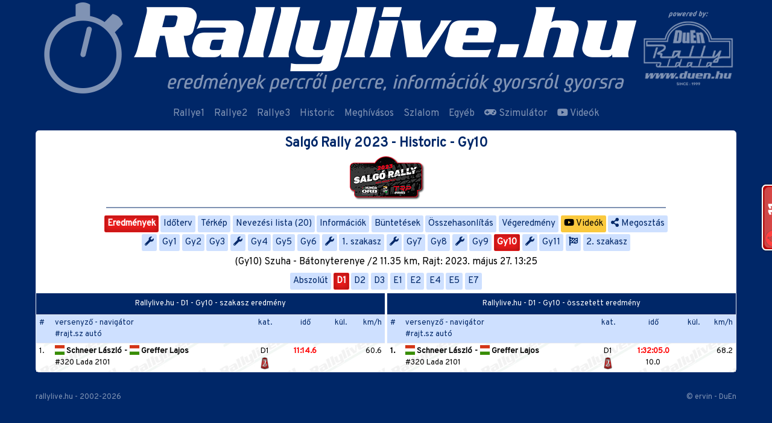

--- FILE ---
content_type: text/html; charset=UTF-8
request_url: https://rallylive.hu/salgo-rally-2023-his/eredmeny/gyors-Gy10/kategoria-D1
body_size: 8272
content:
<!DOCTYPE html>
<html lang="hu">

<head>
    <meta charset="UTF-8">
    <meta http-equiv="X-UA-Compatible" content="IE=edge">
    <base href="https://rallylive.hu/">
    <meta name="viewport" content="width=device-width, initial-scale=1">
        <meta http-equiv="Content-type" content="text/html; charset=utf-8" />
    <meta name="viewport" content="width=device-width, initial-scale=1.0">
    <title>Rallylive.hu - Salgó Rally 2023 - Historic - Gy10    </title>
    <meta property="og:url"
        content="https://rallylive.hu/salgo-rally-2023-his/eredmeny/gyors-Gy10/kategoria-D1" />
    <meta property="og:type" content="website" />
    <meta property="og:title"
        content="Rallylive.hu - Salgó Rally 2023 - Historic - Gy10" />
    <meta property="og:image"          content="https://rallylive.hu/salgo-rally-2023-his/eredmeny/share.jpg" />
    <meta property="fb:app_id" content="951645001616424" />
            <link rel='manifest' href='/manifest.json'>
        <meta name="theme-color" content="#002768" />
    <link rel="apple-touch-icon" href="thb/192/rallylive_appicon.png">
    <meta name="apple-mobile-web-app-capable" content="yes">
    <meta name="apple-mobile-web-app-status-bar-style" content="#002768">
    <meta name="apple-mobile-web-app-title"
        content="Rallylive.hu - Salgó Rally 2023 - Historic - Gy10">
    <meta name="msapplication-TileImage" content="thb/144/rallylive_appicon.png">
    <meta name="msapplication-TileColor" content="#FFFFFF">
        <link href="https://cdn.jsdelivr.net/npm/@fortawesome/fontawesome-free@5.15.3/css/all.min.css" rel="stylesheet" type="text/css" />

    <link href="https://rallylive.hu/template/css/rallylive-teszt.min.css?v=1088a60da7fcccc6a2c4bc90f7e5c76e" rel="stylesheet" type="text/css" />
        <script src="/template/js/jquery/jquery.min.js"></script>
    <script src="/template/js/bootstrap/bootstrap.min.js"></script>
    <script src="/template/js/moment/moment-with-locales.min.js"></script>
    <script src="/template/js/chosen-js/chosen.jquery.min.js"></script>
    <script
        src="/template/js/rallylive.hu.js?v=d0d422591e2203c70a29cbe127a31ba9">
    </script>
    
    <style>
    .pair-separator{
            display:none;
        }

    @media (min-width: 576px){
        .pair-separator{
            display:inline;
            margin: 0 .25rem;
        }
    }
    .navbar-toggler{
        color: #FFF;
    }
    </style>
    <script>
        var datetime = null,
            date = null;

        var updatecdate = function() {
            $('[data-date]').each(function() {
                var date = $(this).data('date');
                $(this).html(moment(date).fromNow());
            });
        };

        $(document).ready(function() {
            moment.locale('hu');
            updatecdate();
            setInterval(updatecdate, 1000);
        });
    </script>
    <script>
  window.fbAsyncInit = function() {
    FB.init({
      appId      : '951645001616424',
      cookie     : true,
      xfbml      : true,
      version    : 'v2.5'
    });
  };
  (function(d, s, id){
     var js, fjs = d.getElementsByTagName(s)[0];
     if (d.getElementById(id)) {return;}
     js = d.createElement(s); js.id = id;
     js.src = "//connect.facebook.net/hu_HU/sdk.js#xfbml=1&version=v3.0";
     fjs.parentNode.insertBefore(js, fjs);
   }(document, 'script', 'facebook-jssdk'));
</script>

<script>
  (function(i,s,o,g,r,a,m){i['GoogleAnalyticsObject']=r;i[r]=i[r]||function(){
  (i[r].q=i[r].q||[]).push(arguments)},i[r].l=1*new Date();a=s.createElement(o),
  m=s.getElementsByTagName(o)[0];a.async=1;a.src=g;m.parentNode.insertBefore(a,m)
  })(window,document,'script','//www.google-analytics.com/analytics.js','ga');

  ga('create', 'UA-6460765-3', 'auto');
  ga('send', 'pageview');

</script>
<script src="https://www.gstatic.com/firebasejs/8.7.1/firebase-app.js"  ></script>
<script src="https://www.gstatic.com/firebasejs/8.7.1/firebase-messaging.js"></script>

    <script>
    // Your web app's Firebase configuration
    var firebaseConfig = {
        apiKey: "AIzaSyDKaCv_1knzqqDkBiS5SLfWfPRqZG33OpU",
        authDomain: "rallylive-1.firebaseapp.com",
        projectId: "rallylive-1",
        storageBucket: "rallylive-1.appspot.com",
        messagingSenderId: "902773198645",
        appId: "1:902773198645:web:b9894b8cc6998843b3c67c"
    };

    // Initialize Firebase
    firebase.initializeApp(firebaseConfig);
    const messaging = firebase.messaging();
    messaging.onMessage((payload) => {
        console.log('Message received. ', payload);
        if(("Notification" in window) && Notification.permission === "granted") {
            if(payload.notification.title) {
                var subj = payload.notification.title
            } else {
                var subj = payload.notification.body
            }
            var notification = new Notification(subj,payload.notification);
            if(payload.notification.click_action) {
                notification.onclick = function(event) {
                event.preventDefault(); // prevent the browser from focusing the Notification's tab
                window.open(payload.notification.click_action, '_self');
                console.log("clicked")
                }
            }
            viewPush(payload)
        }
    });
    function viewPush(o){
        $.ajax({
            url:'api/notification/stat',
            method:'POST',
            data:o,
            success:function(){
            }
        });
    }
    </script>
</head>

<body data-nanobar="var(--secondary)">
<script> new Nanobar </script>
    <header class="d-flex align-items-center">
        <button class="navbar-toggler d-md-none" type="button" data-toggle="collapse" data-target="#navbarsTopMenu"
            aria-controls="navbarsTopMenu" aria-expanded="false" aria-label="Toggle navigation">
            <i class="fa fa-bars"> </i>
        </button>

        <div class="container p-0">
            <div class="d-flex">
            <a href="https://rallylive.hu/"><img src="https://rallylive.hu/storage/header/rallylive_head_2022.png" class="w-max-100" alt="" /></a>            </div>
        </div>
    </header><nav class="navbar navbar-expand-md navbar-dark">

    
  <div class="collapse navbar-collapse justify-content-md-center" id="navbarsTopMenu">
    <ul class="navbar-nav align-items-lg-center">
      
              <li class="nav-item">
              <a class="nav-link" href="rallye1">Rallye1</a>
              </li>
              <li class="nav-item">
              <a class="nav-link" href="rallye2">Rallye2</a>
              </li>
              <li class="nav-item">
              <a class="nav-link" href="rallye3">Rallye3</a>
              </li>
              <li class="nav-item">
              <a class="nav-link" href="historic">Historic</a>
              </li>
              <li class="nav-item">
              <a class="nav-link" href="meghivasos">Meghívásos</a>
              </li>
              <li class="nav-item">
              <a class="nav-link" href="szlalom"><i class=""> </i> Szlalom</a>
              </li>
              <li class="nav-item">
              <a class="nav-link" href="egyeb">Egyéb</a>
              </li>
              <li class="nav-item">
              <a class="nav-link" href="szimulator"><i class="fas fa-gamepad"> </i> Szimulátor</a>
              </li>
              <li class="nav-item">
              <a class="nav-link" href="video"><i class="fab fa-youtube"> </i> Videók</a>
              </li>            
    </ul>
  </div>
</nav>
<script>
// $('#navbarsTopMenu').on('mouseenter', '.dropdown', function(e){
//     if($(window).width() > 768){
//         $(e.target).dropdown('toggle')
//     }
// });

// $('#navbarsTopMenu').on('click', '.dropdown-toggle', function(e){
//     console.log($(e.target))
//     if($(window).width() > 768){
//         window.location.href=$(e.target).attr('href')
//     }
// });
</script><main id="content" class="container" data-layout="default">
<div class="text-center card">
<div class="pb-1">
        <div class="pt-0">
    <a href="https://rallylive.hu/salgo-rally-2023-his"><h1 class="race-title p-2 m-0">Salgó Rally 2023 - Historic - Gy10</h1></a>    <a href="https://rallylive.hu/salgo-rally-2023"><img src="https://rallylive.hu/storage/230525_salgo2.gif" alt="" /></a>    </div>
    </div>

<script>
    var Race = { 'id': 740, 'category_id':4}
    Race.SELECTED = {"gyors":{"specialstage_id":"15292","race_id":"740","USorrend":null,"shorthand":"Gy10","name":"Szuha - Bátonyterenye /2","length":"11.35","ss_date":"2023-05-27 13:25:00","status":"E","evaluated":"Y","type":"gyors","maps_url":null,"leg":"2","videos":null,"shortline":"(Gy10) Szuha - Bátonyterenye /2 11.35 km, Rajt: 2023. május 27. 13:25"},"category":"D1","cup":"abs","menu":"eredmeny","menu_title":"Gy10"}</script><hr style="width: 80%;height: 2px;margin: 0.5rem auto;border-top: 2px solid #7f92b3;"><div class="race-menu-links"><a href="https://rallylive.hu/salgo-rally-2023-his/eredmeny" class="btn btn-race-menu" data-racemenu="eredmeny">Eredmények</a><a href="https://rallylive.hu/salgo-rally-2023-his/idoterv" class="btn btn-race-menu" data-racemenu="idoterv">Időterv</a><a href="https://rallylive.hu/salgo-rally-2023-his/terkep" class="btn btn-race-menu" data-racemenu="terkep">Térkép</a><a href="https://rallylive.hu/salgo-rally-2023-his/rajtlista" class="btn btn-race-menu" data-racemenu="rajtlista">Nevezési lista (20)</a><a href="https://rallylive.hu/salgo-rally-2023-his/info" class="btn btn-race-menu" data-racemenu="info">Információk</a><a href="https://rallylive.hu/salgo-rally-2023-his/buntetes" class="btn btn-race-menu" data-racemenu="buntetes">Büntetések</a><a href="https://rallylive.hu/salgo-rally-2023-his/compare" class="btn btn-race-menu" data-racemenu="compare">Összehasonlítás</a><a href="https://rallylive.hu/salgo-rally-2023-his/vegeredmeny" class="btn btn-race-menu" data-racemenu="vegeredmeny">Végeredmény</a><a href="https://rallylive.hu/salgo-rally-2023-his/video" class="btn btn-race-menu" data-racemenu="video" style="background:#fac93e; color:#000"><i class="fab fa-youtube"></i> Videók</a><a href="https://rallylive.hu/salgo-rally-2023-his/eredmeny/gyors-Gy10/kategoria-D1" class="btn btn-race-menu" id="fbshareBtn3"><i class="fa fa-share-alt"> </i> Megosztás</a></div><script>
if(typeof Race == 'object'){

    if(Race.SELECTED.menu) {
        $('a[data-racemenu="'+Race.SELECTED.menu+'"]').addClass('active')
    }

}
</script>
<div class="race-stage-links"><a class="btn btn-race-menu btn-stage" data-title="Szerviz A (21-es út) 15 perc, 2023. május 26. 08:55"><i class="fa fa-wrench"> </i></a><a href="https://rallylive.hu/salgo-rally-2023-his/gyors-Gy1/kategoria-D1" class="btn btn-race-menu btn-stage" data-title="(Gy1) Mátrakeresztes - Falloskút /1 4.7 km, Rajt: 2023. május 26. 10:05" data-stage="15273">Gy1</a><a href="https://rallylive.hu/salgo-rally-2023-his/gyors-Gy2/kategoria-D1" class="btn btn-race-menu btn-stage" data-title="(Gy2) Mátraalmás - Szorospatak /1 10.85 km, Rajt: 2023. május 26. 10:41" data-stage="15274">Gy2</a><a href="https://rallylive.hu/salgo-rally-2023-his/gyors-Gy3/kategoria-D1" class="btn btn-race-menu btn-stage" data-title="(Gy3) Vizslás - Kazár - Somlyóbánya /1 9.15 km, Rajt: 2023. május 26. 11:14" data-stage="15275">Gy3</a><a class="btn btn-race-menu btn-stage" data-title="Szerviz B (21-es út) 45 perc, 2023. május 26. 11:52"><i class="fa fa-wrench"> </i></a><a href="https://rallylive.hu/salgo-rally-2023-his/gyors-Gy4/kategoria-D1" class="btn btn-race-menu btn-stage" data-title="(Gy4) Mátrakeresztes - Falloskút /2 4.7 km, Rajt: 2023. május 26. 13:47" data-stage="15279">Gy4</a><a href="https://rallylive.hu/salgo-rally-2023-his/gyors-Gy5/kategoria-D1" class="btn btn-race-menu btn-stage" data-title="(Gy5) Mátraalmás - Szorospatak /2 10.85 km, Rajt: 2023. május 26. 14:23" data-stage="15280">Gy5</a><a href="https://rallylive.hu/salgo-rally-2023-his/gyors-Gy6/kategoria-D1" class="btn btn-race-menu btn-stage" data-title="(Gy6) Vizslás - Kazár - Somlyóbánya /2 9.15 km, Rajt: 2023. május 26. 14:56" data-stage="15281">Gy6</a><a class="btn btn-race-menu btn-stage" data-title="Szerviz C (21-es út) 50 perc, 2023. május 26. 15:34"><i class="fa fa-wrench"> </i></a><a href="https://rallylive.hu/salgo-rally-2023-his/1-szakasz" class="btn btn-race-menu btn-leg" data-leg="1" data-title="1. szakasz">1. szakasz</a><a class="btn btn-race-menu btn-stage" data-title="Szerviz D (21-es út) 20 perc, 2023. május 27. 08:05"><i class="fa fa-wrench"> </i></a><a href="https://rallylive.hu/salgo-rally-2023-his/gyors-Gy7/kategoria-D1" class="btn btn-race-menu btn-stage" data-title="(Gy7) Zagyvaróna - Cered - Tótújfalu /1 16.3 km, Rajt: 2023. május 27. 08:43" data-stage="15286">Gy7</a><a href="https://rallylive.hu/salgo-rally-2023-his/gyors-Gy8/kategoria-D1" class="btn btn-race-menu btn-stage" data-title="(Gy8) Szuha - Bátonyterenye /1 11.35 km, Rajt: 2023. május 27. 09:51" data-stage="15287">Gy8</a><a class="btn btn-race-menu btn-stage" data-title="Szerviz E (21-es út) 55 perc, 2023. május 27. 10:34"><i class="fa fa-wrench"> </i></a><a href="https://rallylive.hu/salgo-rally-2023-his/gyors-Gy9/kategoria-D1" class="btn btn-race-menu btn-stage" data-title="(Gy9) Zagyvaróna - Cered - Tótújfalu /2 16.3 km, Rajt: 2023. május 27. 12:17" data-stage="15291">Gy9</a><a href="https://rallylive.hu/salgo-rally-2023-his/gyors-Gy10/kategoria-D1" class="btn btn-race-menu btn-stage" data-title="(Gy10) Szuha - Bátonyterenye /2 11.35 km, Rajt: 2023. május 27. 13:25" data-stage="15292">Gy10</a><a class="btn btn-race-menu btn-stage" data-title="Szerviz F (21-es út) 45 perc, 2023. május 27. 14:08"><i class="fa fa-wrench"> </i></a><a href="https://rallylive.hu/salgo-rally-2023-his/gyors-Gy11/kategoria-D1" class="btn btn-race-menu btn-stage" data-title="(Gy11) Zagyvaróna - Cered - Tótújfalu /3 16.3 km, Rajt: 2023. május 27. 15:41" data-stage="15296">Gy11</a><a class="btn btn-race-menu btn-stage" data-title="CÉLDOBOGÓ, 2023. május 27. 17:01"><i class="fa fa-flag-checkered"> </i></a><a href="https://rallylive.hu/salgo-rally-2023-his/2-szakasz" class="btn btn-race-menu btn-leg" data-leg="2" data-title="2. szakasz">2. szakasz</a></div><div id="race-stage-info">(Gy10) Szuha - Bátonyterenye /2 11.35 km, Rajt: 2023. május 27. 13:25</div>
<script>

    $('.btn-stage')
    .mouseenter(function() {
        $('#race-stage-info').html($(this).attr('data-title'))
    })
    .mouseleave(function() {
        if(Race.SELECTED.leg) {
            $('#race-stage-info').html('')
        } else {
            $('#race-stage-info').html(Race.SELECTED.gyors.shortline)
        }
    });

    if(Race.SELECTED.gyors && !Race.SELECTED.leg) {
        $('a[data-stage="'+Race.SELECTED.gyors.specialstage_id+'"]').addClass('active')
    }
    
    if(Race.SELECTED.leg) {
        $('a[data-leg="'+Race.SELECTED.leg+'"]').addClass('active')
    }
</script><div class="race-category-links"><a href="https://rallylive.hu/salgo-rally-2023-his/eredmeny/gyors-Gy10" class="btn btn-race-menu" data-category="abs">Abszolút</a><a href="https://rallylive.hu/salgo-rally-2023-his/eredmeny/gyors-Gy10/kategoria-D1" class="btn btn-race-menu" data-category="D1">D1</a><a href="https://rallylive.hu/salgo-rally-2023-his/eredmeny/gyors-Gy10/kategoria-D2" class="btn btn-race-menu" data-category="D2">D2</a><a href="https://rallylive.hu/salgo-rally-2023-his/eredmeny/gyors-Gy10/kategoria-D3" class="btn btn-race-menu" data-category="D3">D3</a><a href="https://rallylive.hu/salgo-rally-2023-his/eredmeny/gyors-Gy10/kategoria-E1" class="btn btn-race-menu" data-category="E1">E1</a><a href="https://rallylive.hu/salgo-rally-2023-his/eredmeny/gyors-Gy10/kategoria-E2" class="btn btn-race-menu" data-category="E2">E2</a><a href="https://rallylive.hu/salgo-rally-2023-his/eredmeny/gyors-Gy10/kategoria-E4" class="btn btn-race-menu" data-category="E4">E4</a><a href="https://rallylive.hu/salgo-rally-2023-his/eredmeny/gyors-Gy10/kategoria-E5" class="btn btn-race-menu" data-category="E5">E5</a><a href="https://rallylive.hu/salgo-rally-2023-his/eredmeny/gyors-Gy10/kategoria-E7" class="btn btn-race-menu" data-category="E7">E7</a></div><script>
    if(Race.SELECTED.category) {
        $('a[data-category="'+Race.SELECTED.category+'"]').addClass('active')
    }
</script><script> if(Race.SELECTED.cup) { $('a[data-cup="'+Race.SELECTED.cup+'"]').addClass('active') }</script>
<div class="d-lg-flex flex-wrap mt-1" data-refresh="10">
            		        
                
        <div id="result-content-switch" class="d-flex w-100 d-lg-none mb-1" style="flex-flow: wrap;">
            <div class="w-50" style="padding-right: .125rem !important;">
                <button class="btn btn-race-menu active btn-block m-0" id="btn-result-content-switch">Szakasz eredmény</button>
            </div>
            <div class="w-50" style="padding-left: .125rem !important;">
                <button class="btn btn-race-menu btn-block m-0" id="btn-total-content-switch">Összetett eredmény</button>
            </div>
                        
            
        </div>
        
        <!-- StageResults -->
        <div id="stage-result-content" class="col-lg-6 pr-lg-05">
            <div class="result-table-title m-0 small">Rallylive.hu - D1 - Gy10 - szakasz eredmény</div>
            <div class="table-responsive">
                <table width="100%" border="0" align="center" cellpadding="0" cellspacing="0" class="table table-sm race-result-list text-left">
                    <thead>
                        <tr>
                            <td style="vertical-align:top">#</td>
                            <td style="vertical-align:top">versenyző - navigátor<br>#rajt.sz autó</td>
                            <td align="center" style="vertical-align:top">kat.</td>
                            <td class="text-center" style="vertical-align:top">idő</td>
                            <td class="text-right" style="vertical-align:top">kül.</td>
                                                        <td class="text-right" style="vertical-align:top">km/h</td>
                                                    </tr>
                    </thead>
                    <tbody>
                                                                        <tr>
                            <td>
                                <div class="">
                                    1.                                </div>
                                <div class=""></div>
                            </td>
                            <td>
                                <a href="/salgo-rally-2023-his/versenyzo/155843">
                                    <div class="result-enrty d-sm-inline-flex flex-wrap font-weight-bold">
                                        <div class="result-enrty-driver"> <img src="/images/svg-flags/HUN.svg" alt="HUN" class="flag-icon" /> Schneer László</div><span class="pair-separator"> - </span><div class="result-enrty-codriver"> <img src="/images/svg-flags/HUN.svg" alt="HUN" class="flag-icon" /> Greffer Lajos</div>                                    </div>
                                </a>
                                                                    <a href="/salgo-rally-2023-his/versenyzo/155843">
                                    <div class="">#320 Lada 2101</div>
                                </a>
                                                            </td>
                            <td align="center">D1<br><img src="/images/car_logo/lada70.png?v2" alt="Lada 2101" title="Lada 2101" class="car-logo" /></td>
                            <td class="text-center">
                                <span class="result-time">11:14.6</span>
                                                                <!-- Array
(
    [entry_id] => 155843
    [no] => 320
    [stage_time] => 674600
    [penalty_time] => 0
    [pos] => 1
    [avg_speed] => 60.569226208123
    [avg_speed_prev] => 0
    [entry] => EntryFormat Object
        (
            [_data:EntryFormat:private] => Array
                (
                    [entry_id] => 155843
                    [entry2_id] => 320
                    [race_id] => 740
                    [driver_id] => 
                    [driver_name] => Schneer László
                    [driver_flag] => HUN
                    [codriver_id] => 
                    [codriver_name] => Greffer Lajos
                    [codriver_flag] => HUN
                    [team_id] => 
                    [team_name] => Textura Sport Club
                    [category_id] => 0
                    [category] => D1
                    [gruppe] => 
                    [prefix_no] => 
                    [no] => 320
                    [car_logo] => 
                    [car] => Lada 2101
                    [final_show] => Y
                    [final_desc] => 
                    [disq] => N
                    [disq_description] => 
                    [out] => N
                    [out_description] => 
                    [out_specialstage_id] => 
                    [champions] => Historic,D korosztály
                    [abs] => y
                    [composite] => y
                    [videos] => 
                )

            [race_category] => 4
        )

)
 -->
                            </td>
                            <td class="text-right"></td>
                                                        <td class="text-right">
                                <div>  60.6</div>
                                <div></div>
                            </td>
                                                    </tr>
                                            </tbody>
                </table>
            </div>
        </div>
        <!-- TotalResults -->
                <div id="total-result-content" class="col-lg-6 pl-lg-05 d-none d-lg-inline">
            <div class="result-table-title m-0 small">Rallylive.hu - D1 - Gy10 - összetett eredmény</div>
            <div class="table-responsive">
            <table width="100%" border="0" align="center" cellpadding="0" cellspacing="0" class="table table-sm race-result-list text-left">
                    <thead>
                        <tr>
                            <td style="vertical-align:top">#</td>
                            <td style="vertical-align:top">versenyző - navigátor<br>#rajt.sz autó</td>
                            <td align="center" style="vertical-align:top">kat.</td>
                            <td class="text-center" style="vertical-align:top">idő</td>
                            <td class="text-right" style="vertical-align:top">kül.</td>
                                                        <td class="text-right" style="vertical-align:top">km/h</td>
                                                    </tr>
                    </thead>
                    <tbody>
                                                <tr>
                            <td>
                                <div class="">
                                    <b>1.</b>
                                    <div>
                                    </div>
                                </div>
                                <div class=""></div>
                            </td>
                            <td>
                                <a href="/salgo-rally-2023-his/versenyzo/155843">
                                    <div class="result-enrty d-sm-inline-flex flex-wrap font-weight-bold">
                                    <div class="result-enrty-driver"> <img src="/images/svg-flags/HUN.svg" alt="HUN" class="flag-icon" /> Schneer László</div><span class="pair-separator"> - </span><div class="result-enrty-codriver"> <img src="/images/svg-flags/HUN.svg" alt="HUN" class="flag-icon" /> Greffer Lajos</div>    
                                </div>
                                </a>
                                                                <a href="/salgo-rally-2023-his/versenyzo/155843">
                                    <div class="">#320 Lada 2101</div>
                                </a>
                                
                            </td>
                            <td align="center">D1<br><img src="/images/car_logo/lada70.png?v2" alt="Lada 2101" title="Lada 2101" class="car-logo" /></td>
                            <td class="text-center">
                                <div class="result-time">1:32:05.0</div>
                                <div class="penalty-time">10.0</div>
                            </td>
                            <td class="text-right"></td>
                                                        <td class="text-right">
                                <div>  68.2</div>
                                <div></div>
                            </td>
                                                    </tr>
                                            </tbody>
                </table>
            </div>
        </div>
                            </div>

    <!-- Büntetések -->    
    </div>
<script>
        $('#btn-result-content-switch').click(function(){
            $('#btn-result-content-switch').addClass('active')
            $('#btn-total-content-switch').removeClass('active')

            $('#total-result-content').removeClass('d-inline')
            $('#stage-result-content').removeClass('d-xs-none')
            window.localStorage.removeItem("tr-show")
        })

        $('#btn-total-content-switch').click(function(){
            $('#btn-total-content-switch').addClass('active')
            $('#btn-result-content-switch').removeClass('active')

            $('#total-result-content').addClass('d-inline')
            $('#stage-result-content').addClass('d-xs-none')
            window.localStorage.setItem("tr-show", "yes")
        })

        $(function(){
            if(window.localStorage.getItem('tr-show') == 'yes') {
                $('#btn-total-content-switch').trigger('click')
            }
        })

</script>

    </main>
<footer>
<div class="container d-flex justify-content-between mb-4">
<div class="small text-center text-white-50">rallylive.hu - 2002-2026</div>
<div class="small text-center text-white-50">© ervin - DuEn</div>
</div>
</footer>
<button id="scroll-to-top" type="button" class="btn flex-column" style="bottom: -3px;">
  <i class="fas fa-chevron-up" style="color: var(--secondary); opacity: 0.5; text-shadow: 0px 0px 2px #ffffff;"></i>
  <i class="fas fa-chevron-up text-primary" style="margin-top: -1.5rem; text-shadow: 0px 0px 2px #ffffff;"></i>
  </button>
<button onclick="askForPermissionToReceiveNotifications()" id="btn-firebase-subscribe" class="btn d-none btn-secondary"><i class="fa fa-bell"> </i></button>

<script>
// PWA install
let deferredPrompt;

function getPWADisplayMode() {
    const isStandalone = window.matchMedia('(display-mode: standalone)').matches;
    if (document.referrer.startsWith('android-app://')) {
        return 'twa';
    } else if (navigator.standalone || isStandalone) {
        return 'standalone';
    }
    return 'browser';
}
// Ha nincs telepítve akkor megjelenítjük a bannert
var isAndroid = false;

if (/Android/.test(navigator.userAgent)) {
    isAndroid = true;
}

if (getPWADisplayMode() == "browser" && getCookie('__cip') == "" && isAndroid) {
    $('body').prepend(`<div id="install-pwa-content" style="width: 100%;background: #f8f8f8;display: flex;align-items: center;justify-content: space-between;padding: 1rem;font-size: 1.5rem;" class="d-none">
    <button id="install-pwa-btn" class="btn btn-secondary"><i class="fab fa-android"></i> Alkalmazás telepítése</button>
    <button id="cancel-install-pwa-btn" class="btn btn-sm btn-link">majd máskor <i class="fa fa-times"></i></button>
</div>`)
}

window.addEventListener('beforeinstallprompt', (e) => {
    e.preventDefault();
    $('#install-pwa-content').removeClass('d-none')
    deferredPrompt = e
    if ($('#install-pwa-content').is('div')) {
        installButton = document.getElementById('install-pwa-btn')
        installButton.addEventListener('click', async() => {
            $('#install-pwa-content').addClass('d-none')
                // Show the install prompt
            deferredPrompt.prompt();
            // Wait for the user to respond to the prompt
            const { outcome } = await deferredPrompt.userChoice;
            // Optionally, send analytics event with outcome of user choice
            console.log(`User response to the install prompt: ${outcome}`);
            // We've used the prompt, and can't use it again, throw it away
            deferredPrompt = null;
        });
        cancelButton = document.getElementById('cancel-install-pwa-btn')
        cancelButton.addEventListener('click', async() => {
            $('#install-pwa-content').addClass('d-none')
            setCookie('__cip', 'dismiss', 2);
            ga('send', 'event', 'PWA', 'dismiss');
        });
    }

});

window.addEventListener('appinstalled', () => {
    $('#install-pwa-content').remove()
    console.log('PWA was installed');
    ga('send', 'event', 'PWA', 'installed');
});

let AddNotifiBtnHeader=`<div>
            <button class="btn btn-secondary btn-notify d-md-none" onclick="$('#NotifyModal').modal('show');"
                type="button" style="white-space: nowrap;" aria-label="Notifications">
                <span class="fas fa-bell"></span>
            </button>
        </div>`
let AddNotifiBtnNav=`<li class="d-none d-md-inline d-notify"><button class="btn btn-danger" onclick="$('#NotifyModal').modal('show');" type="button"><span class="fas fa-bell"></span> Értesítések</button></li>`
if ("Notification" in window) {
    $('ul.navbar-nav').append(AddNotifiBtnNav)
    $('header>.container>.d-flex').append(AddNotifiBtnHeader)
}
if ('serviceWorker' in navigator) {
  window.addEventListener('load', function() {
    navigator.serviceWorker.register('/swc.js').then(function(registration) {
    }, function(err) {
    });
  });
}
</script>
<script>
stbutton = document.getElementById("scroll-to-top")
window.onscroll = function() {
  document.body.scrollTop
  if (document.body.scrollTop > 100 || document.documentElement.scrollTop > 100) {
      $('#scroll-to-top').addClass('show')
      $('#scroll-to-top').css('right', (($('body').width() - $('main').width())/2)+'px' )
  } else {
      $('#scroll-to-top').removeClass('show')
  }
}
stbutton.onclick = function(e) {
    e.preventDefault()
    $('html, body').animate({
        scrollTop: 0
    }, 400);
}
$('#fbshareBtn3,#fbshareBtn2').on('click', async function(e){
    e.preventDefault()
    var href = $(this).attr('href')
    if(href == '' || typeof href == 'undefined') {
      href = window.location.href
    }

        FB.ui({
		method: 'share',
		display: 'popup',
		href: href,
	  });
})

</script>


<!-- Notify -->
<div class="modal fade" id="NotifyModal" tabindex="-1" role="dialog" aria-labelledby="NotifyModal-label" aria-hidden="true">
    <div class="modal-dialog" role="document">
        <div class="modal-content">
            <div class="modal-header">
                <h5 class="modal-title" id="NotifyModalTitle">Értesítések</h5>
                <button type="button" class="close" data-dismiss="modal" aria-label="Close">
                    <span aria-hidden="true">&times;</span>
                </button>
            </div>
            <div class="modal-body">
                <div class="waiting div--loading--sm"></div>
                <div id="notifi-categories"></div>
            </div>
            <div class="modal-footer" style="    overflow-wrap: anywhere;"></div>
        </div>
    </div>
</div>
<script>
$('#NotifyModal').on('show.bs.modal', async function(){
    $('#notifi-categories').html('')
    try {
        const token = await messaging.getToken();
        $('#NotifyModal .waiting').removeClass('div--loading--sm')
        if(token) {
            $('#notifi-categories').attr('data-token',token)
            $.ajax({
                url: '/api/notification/subscribePush',
                method: 'POST',
                data: { token: token },
                success: function(json) {
                    
                    if(json.success) {
                        if(json.categories) {
                            $.each(json.categories, function(index, category){
                                var checked=(category[1]=='1')? ' checked':''
                                $('#notifi-categories').append(`<div class="align-items-center d-flex pb-1 mb-1 "><label class="switch-checkbox mr-2">
                        <input type="checkbox" name="categories[]" onchange="NotifiUpdate()" value="`+category[2]+`"${checked}><span class="slider"></span>
                        </label>${category[0]}</div>`)
                            })
                        }
                    }
                }
            });
        }
    } catch (error) {
        $('#NotifyModal .waiting').removeClass('div--loading--sm')
        $('#NotifyModal .waiting').addClass('text-danger').html('Nem sikerült az értesítések engedélyezése.')
    }
        
});

function NotifiUpdate(){
    $('#notifi-categories').addClass('div--loading')
    var _data = {
        categories: $('#notifi-categories input:checked').serializeArray().map(function(j){ return j.value }),
        token: $('#notifi-categories').attr('data-token'),
        save_category:1
    }
    $.ajax({
        url: '/api/notification/subscribePush',
        method: 'POST',
        data: _data,
        success: function(json) {
            if(json.success) {
                $('#notifi-categories').removeClass('div--loading')
            }
        }
    });
}
</script>
<script id="_wau2et">var _wau = _wau || []; _wau.push(["tab", "5v4i9wzuad", "2et", "right-middle"]);</script><script async src="//waust.at/t.js"></script>

</body>
</html>


--- FILE ---
content_type: text/javascript;charset=UTF-8
request_url: https://whos.amung.us/pingjs/?k=5v4i9wzuad&t=Rallylive.hu%20-%20Salg%C3%B3%20Rally%202023%20-%20Historic%20-%20Gy10&c=t&x=https%3A%2F%2Frallylive.hu%2Fsalgo-rally-2023-his%2Feredmeny%2Fgyors-Gy10%2Fkategoria-D1&y=&a=0&d=2.417&v=27&r=3399
body_size: -48
content:
WAU_r_t('11','5v4i9wzuad',0);